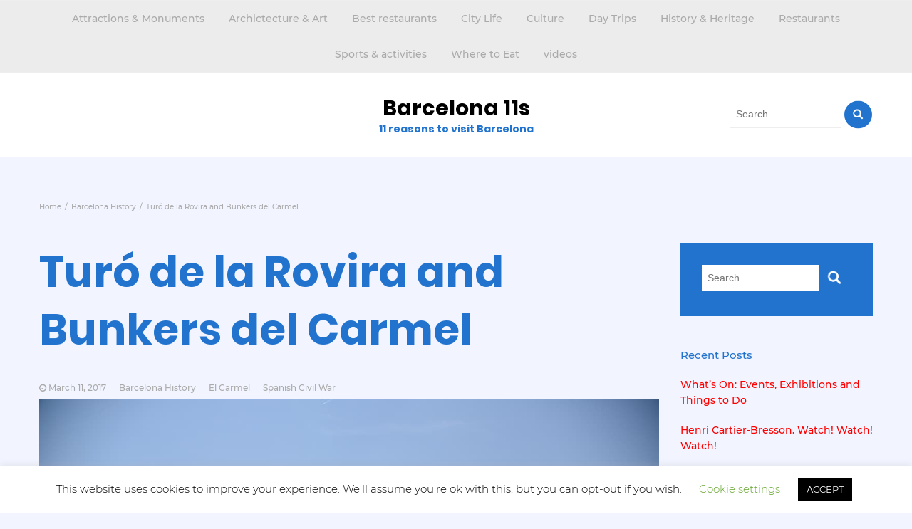

--- FILE ---
content_type: text/html; charset=UTF-8
request_url: http://barcelona11s.org/turo-de-la-rovira-and-bunkers-del-carmel/
body_size: 15869
content:
<!DOCTYPE html>
<html lang="en-US">
<head>
	<meta charset="UTF-8">
	<meta name="viewport" content="width=device-width, initial-scale=1">
	<link rel="profile" href="http://gmpg.org/xfn/11">
	<link rel="pingback" href="http://barcelona11s.org/xmlrpc.php">
	<title>Turó de la Rovira and Bunkers del Carmel &#8211; Barcelona 11s</title>
<meta name='robots' content='max-image-preview:large' />
<link rel='dns-prefetch' href='//fonts.googleapis.com' />
<link rel="alternate" type="application/rss+xml" title="Barcelona 11s &raquo; Feed" href="http://barcelona11s.org/feed/" />
<script type="text/javascript">
/* <![CDATA[ */
window._wpemojiSettings = {"baseUrl":"https:\/\/s.w.org\/images\/core\/emoji\/14.0.0\/72x72\/","ext":".png","svgUrl":"https:\/\/s.w.org\/images\/core\/emoji\/14.0.0\/svg\/","svgExt":".svg","source":{"concatemoji":"http:\/\/barcelona11s.org\/wp-includes\/js\/wp-emoji-release.min.js?ver=6.4.7"}};
/*! This file is auto-generated */
!function(i,n){var o,s,e;function c(e){try{var t={supportTests:e,timestamp:(new Date).valueOf()};sessionStorage.setItem(o,JSON.stringify(t))}catch(e){}}function p(e,t,n){e.clearRect(0,0,e.canvas.width,e.canvas.height),e.fillText(t,0,0);var t=new Uint32Array(e.getImageData(0,0,e.canvas.width,e.canvas.height).data),r=(e.clearRect(0,0,e.canvas.width,e.canvas.height),e.fillText(n,0,0),new Uint32Array(e.getImageData(0,0,e.canvas.width,e.canvas.height).data));return t.every(function(e,t){return e===r[t]})}function u(e,t,n){switch(t){case"flag":return n(e,"\ud83c\udff3\ufe0f\u200d\u26a7\ufe0f","\ud83c\udff3\ufe0f\u200b\u26a7\ufe0f")?!1:!n(e,"\ud83c\uddfa\ud83c\uddf3","\ud83c\uddfa\u200b\ud83c\uddf3")&&!n(e,"\ud83c\udff4\udb40\udc67\udb40\udc62\udb40\udc65\udb40\udc6e\udb40\udc67\udb40\udc7f","\ud83c\udff4\u200b\udb40\udc67\u200b\udb40\udc62\u200b\udb40\udc65\u200b\udb40\udc6e\u200b\udb40\udc67\u200b\udb40\udc7f");case"emoji":return!n(e,"\ud83e\udef1\ud83c\udffb\u200d\ud83e\udef2\ud83c\udfff","\ud83e\udef1\ud83c\udffb\u200b\ud83e\udef2\ud83c\udfff")}return!1}function f(e,t,n){var r="undefined"!=typeof WorkerGlobalScope&&self instanceof WorkerGlobalScope?new OffscreenCanvas(300,150):i.createElement("canvas"),a=r.getContext("2d",{willReadFrequently:!0}),o=(a.textBaseline="top",a.font="600 32px Arial",{});return e.forEach(function(e){o[e]=t(a,e,n)}),o}function t(e){var t=i.createElement("script");t.src=e,t.defer=!0,i.head.appendChild(t)}"undefined"!=typeof Promise&&(o="wpEmojiSettingsSupports",s=["flag","emoji"],n.supports={everything:!0,everythingExceptFlag:!0},e=new Promise(function(e){i.addEventListener("DOMContentLoaded",e,{once:!0})}),new Promise(function(t){var n=function(){try{var e=JSON.parse(sessionStorage.getItem(o));if("object"==typeof e&&"number"==typeof e.timestamp&&(new Date).valueOf()<e.timestamp+604800&&"object"==typeof e.supportTests)return e.supportTests}catch(e){}return null}();if(!n){if("undefined"!=typeof Worker&&"undefined"!=typeof OffscreenCanvas&&"undefined"!=typeof URL&&URL.createObjectURL&&"undefined"!=typeof Blob)try{var e="postMessage("+f.toString()+"("+[JSON.stringify(s),u.toString(),p.toString()].join(",")+"));",r=new Blob([e],{type:"text/javascript"}),a=new Worker(URL.createObjectURL(r),{name:"wpTestEmojiSupports"});return void(a.onmessage=function(e){c(n=e.data),a.terminate(),t(n)})}catch(e){}c(n=f(s,u,p))}t(n)}).then(function(e){for(var t in e)n.supports[t]=e[t],n.supports.everything=n.supports.everything&&n.supports[t],"flag"!==t&&(n.supports.everythingExceptFlag=n.supports.everythingExceptFlag&&n.supports[t]);n.supports.everythingExceptFlag=n.supports.everythingExceptFlag&&!n.supports.flag,n.DOMReady=!1,n.readyCallback=function(){n.DOMReady=!0}}).then(function(){return e}).then(function(){var e;n.supports.everything||(n.readyCallback(),(e=n.source||{}).concatemoji?t(e.concatemoji):e.wpemoji&&e.twemoji&&(t(e.twemoji),t(e.wpemoji)))}))}((window,document),window._wpemojiSettings);
/* ]]> */
</script>
<style id='wp-emoji-styles-inline-css' type='text/css'>

	img.wp-smiley, img.emoji {
		display: inline !important;
		border: none !important;
		box-shadow: none !important;
		height: 1em !important;
		width: 1em !important;
		margin: 0 0.07em !important;
		vertical-align: -0.1em !important;
		background: none !important;
		padding: 0 !important;
	}
</style>
<link rel='stylesheet' id='wp-block-library-css' href='http://barcelona11s.org/wp-includes/css/dist/block-library/style.min.css?ver=6.4.7' type='text/css' media='all' />
<style id='wp-block-library-theme-inline-css' type='text/css'>
.wp-block-audio figcaption{color:#555;font-size:13px;text-align:center}.is-dark-theme .wp-block-audio figcaption{color:hsla(0,0%,100%,.65)}.wp-block-audio{margin:0 0 1em}.wp-block-code{border:1px solid #ccc;border-radius:4px;font-family:Menlo,Consolas,monaco,monospace;padding:.8em 1em}.wp-block-embed figcaption{color:#555;font-size:13px;text-align:center}.is-dark-theme .wp-block-embed figcaption{color:hsla(0,0%,100%,.65)}.wp-block-embed{margin:0 0 1em}.blocks-gallery-caption{color:#555;font-size:13px;text-align:center}.is-dark-theme .blocks-gallery-caption{color:hsla(0,0%,100%,.65)}.wp-block-image figcaption{color:#555;font-size:13px;text-align:center}.is-dark-theme .wp-block-image figcaption{color:hsla(0,0%,100%,.65)}.wp-block-image{margin:0 0 1em}.wp-block-pullquote{border-bottom:4px solid;border-top:4px solid;color:currentColor;margin-bottom:1.75em}.wp-block-pullquote cite,.wp-block-pullquote footer,.wp-block-pullquote__citation{color:currentColor;font-size:.8125em;font-style:normal;text-transform:uppercase}.wp-block-quote{border-left:.25em solid;margin:0 0 1.75em;padding-left:1em}.wp-block-quote cite,.wp-block-quote footer{color:currentColor;font-size:.8125em;font-style:normal;position:relative}.wp-block-quote.has-text-align-right{border-left:none;border-right:.25em solid;padding-left:0;padding-right:1em}.wp-block-quote.has-text-align-center{border:none;padding-left:0}.wp-block-quote.is-large,.wp-block-quote.is-style-large,.wp-block-quote.is-style-plain{border:none}.wp-block-search .wp-block-search__label{font-weight:700}.wp-block-search__button{border:1px solid #ccc;padding:.375em .625em}:where(.wp-block-group.has-background){padding:1.25em 2.375em}.wp-block-separator.has-css-opacity{opacity:.4}.wp-block-separator{border:none;border-bottom:2px solid;margin-left:auto;margin-right:auto}.wp-block-separator.has-alpha-channel-opacity{opacity:1}.wp-block-separator:not(.is-style-wide):not(.is-style-dots){width:100px}.wp-block-separator.has-background:not(.is-style-dots){border-bottom:none;height:1px}.wp-block-separator.has-background:not(.is-style-wide):not(.is-style-dots){height:2px}.wp-block-table{margin:0 0 1em}.wp-block-table td,.wp-block-table th{word-break:normal}.wp-block-table figcaption{color:#555;font-size:13px;text-align:center}.is-dark-theme .wp-block-table figcaption{color:hsla(0,0%,100%,.65)}.wp-block-video figcaption{color:#555;font-size:13px;text-align:center}.is-dark-theme .wp-block-video figcaption{color:hsla(0,0%,100%,.65)}.wp-block-video{margin:0 0 1em}.wp-block-template-part.has-background{margin-bottom:0;margin-top:0;padding:1.25em 2.375em}
</style>
<style id='classic-theme-styles-inline-css' type='text/css'>
/*! This file is auto-generated */
.wp-block-button__link{color:#fff;background-color:#32373c;border-radius:9999px;box-shadow:none;text-decoration:none;padding:calc(.667em + 2px) calc(1.333em + 2px);font-size:1.125em}.wp-block-file__button{background:#32373c;color:#fff;text-decoration:none}
</style>
<style id='global-styles-inline-css' type='text/css'>
body{--wp--preset--color--black: #000000;--wp--preset--color--cyan-bluish-gray: #abb8c3;--wp--preset--color--white: #ffffff;--wp--preset--color--pale-pink: #f78da7;--wp--preset--color--vivid-red: #cf2e2e;--wp--preset--color--luminous-vivid-orange: #ff6900;--wp--preset--color--luminous-vivid-amber: #fcb900;--wp--preset--color--light-green-cyan: #7bdcb5;--wp--preset--color--vivid-green-cyan: #00d084;--wp--preset--color--pale-cyan-blue: #8ed1fc;--wp--preset--color--vivid-cyan-blue: #0693e3;--wp--preset--color--vivid-purple: #9b51e0;--wp--preset--gradient--vivid-cyan-blue-to-vivid-purple: linear-gradient(135deg,rgba(6,147,227,1) 0%,rgb(155,81,224) 100%);--wp--preset--gradient--light-green-cyan-to-vivid-green-cyan: linear-gradient(135deg,rgb(122,220,180) 0%,rgb(0,208,130) 100%);--wp--preset--gradient--luminous-vivid-amber-to-luminous-vivid-orange: linear-gradient(135deg,rgba(252,185,0,1) 0%,rgba(255,105,0,1) 100%);--wp--preset--gradient--luminous-vivid-orange-to-vivid-red: linear-gradient(135deg,rgba(255,105,0,1) 0%,rgb(207,46,46) 100%);--wp--preset--gradient--very-light-gray-to-cyan-bluish-gray: linear-gradient(135deg,rgb(238,238,238) 0%,rgb(169,184,195) 100%);--wp--preset--gradient--cool-to-warm-spectrum: linear-gradient(135deg,rgb(74,234,220) 0%,rgb(151,120,209) 20%,rgb(207,42,186) 40%,rgb(238,44,130) 60%,rgb(251,105,98) 80%,rgb(254,248,76) 100%);--wp--preset--gradient--blush-light-purple: linear-gradient(135deg,rgb(255,206,236) 0%,rgb(152,150,240) 100%);--wp--preset--gradient--blush-bordeaux: linear-gradient(135deg,rgb(254,205,165) 0%,rgb(254,45,45) 50%,rgb(107,0,62) 100%);--wp--preset--gradient--luminous-dusk: linear-gradient(135deg,rgb(255,203,112) 0%,rgb(199,81,192) 50%,rgb(65,88,208) 100%);--wp--preset--gradient--pale-ocean: linear-gradient(135deg,rgb(255,245,203) 0%,rgb(182,227,212) 50%,rgb(51,167,181) 100%);--wp--preset--gradient--electric-grass: linear-gradient(135deg,rgb(202,248,128) 0%,rgb(113,206,126) 100%);--wp--preset--gradient--midnight: linear-gradient(135deg,rgb(2,3,129) 0%,rgb(40,116,252) 100%);--wp--preset--font-size--small: 13px;--wp--preset--font-size--medium: 20px;--wp--preset--font-size--large: 36px;--wp--preset--font-size--x-large: 42px;--wp--preset--spacing--20: 0.44rem;--wp--preset--spacing--30: 0.67rem;--wp--preset--spacing--40: 1rem;--wp--preset--spacing--50: 1.5rem;--wp--preset--spacing--60: 2.25rem;--wp--preset--spacing--70: 3.38rem;--wp--preset--spacing--80: 5.06rem;--wp--preset--shadow--natural: 6px 6px 9px rgba(0, 0, 0, 0.2);--wp--preset--shadow--deep: 12px 12px 50px rgba(0, 0, 0, 0.4);--wp--preset--shadow--sharp: 6px 6px 0px rgba(0, 0, 0, 0.2);--wp--preset--shadow--outlined: 6px 6px 0px -3px rgba(255, 255, 255, 1), 6px 6px rgba(0, 0, 0, 1);--wp--preset--shadow--crisp: 6px 6px 0px rgba(0, 0, 0, 1);}:where(.is-layout-flex){gap: 0.5em;}:where(.is-layout-grid){gap: 0.5em;}body .is-layout-flow > .alignleft{float: left;margin-inline-start: 0;margin-inline-end: 2em;}body .is-layout-flow > .alignright{float: right;margin-inline-start: 2em;margin-inline-end: 0;}body .is-layout-flow > .aligncenter{margin-left: auto !important;margin-right: auto !important;}body .is-layout-constrained > .alignleft{float: left;margin-inline-start: 0;margin-inline-end: 2em;}body .is-layout-constrained > .alignright{float: right;margin-inline-start: 2em;margin-inline-end: 0;}body .is-layout-constrained > .aligncenter{margin-left: auto !important;margin-right: auto !important;}body .is-layout-constrained > :where(:not(.alignleft):not(.alignright):not(.alignfull)){max-width: var(--wp--style--global--content-size);margin-left: auto !important;margin-right: auto !important;}body .is-layout-constrained > .alignwide{max-width: var(--wp--style--global--wide-size);}body .is-layout-flex{display: flex;}body .is-layout-flex{flex-wrap: wrap;align-items: center;}body .is-layout-flex > *{margin: 0;}body .is-layout-grid{display: grid;}body .is-layout-grid > *{margin: 0;}:where(.wp-block-columns.is-layout-flex){gap: 2em;}:where(.wp-block-columns.is-layout-grid){gap: 2em;}:where(.wp-block-post-template.is-layout-flex){gap: 1.25em;}:where(.wp-block-post-template.is-layout-grid){gap: 1.25em;}.has-black-color{color: var(--wp--preset--color--black) !important;}.has-cyan-bluish-gray-color{color: var(--wp--preset--color--cyan-bluish-gray) !important;}.has-white-color{color: var(--wp--preset--color--white) !important;}.has-pale-pink-color{color: var(--wp--preset--color--pale-pink) !important;}.has-vivid-red-color{color: var(--wp--preset--color--vivid-red) !important;}.has-luminous-vivid-orange-color{color: var(--wp--preset--color--luminous-vivid-orange) !important;}.has-luminous-vivid-amber-color{color: var(--wp--preset--color--luminous-vivid-amber) !important;}.has-light-green-cyan-color{color: var(--wp--preset--color--light-green-cyan) !important;}.has-vivid-green-cyan-color{color: var(--wp--preset--color--vivid-green-cyan) !important;}.has-pale-cyan-blue-color{color: var(--wp--preset--color--pale-cyan-blue) !important;}.has-vivid-cyan-blue-color{color: var(--wp--preset--color--vivid-cyan-blue) !important;}.has-vivid-purple-color{color: var(--wp--preset--color--vivid-purple) !important;}.has-black-background-color{background-color: var(--wp--preset--color--black) !important;}.has-cyan-bluish-gray-background-color{background-color: var(--wp--preset--color--cyan-bluish-gray) !important;}.has-white-background-color{background-color: var(--wp--preset--color--white) !important;}.has-pale-pink-background-color{background-color: var(--wp--preset--color--pale-pink) !important;}.has-vivid-red-background-color{background-color: var(--wp--preset--color--vivid-red) !important;}.has-luminous-vivid-orange-background-color{background-color: var(--wp--preset--color--luminous-vivid-orange) !important;}.has-luminous-vivid-amber-background-color{background-color: var(--wp--preset--color--luminous-vivid-amber) !important;}.has-light-green-cyan-background-color{background-color: var(--wp--preset--color--light-green-cyan) !important;}.has-vivid-green-cyan-background-color{background-color: var(--wp--preset--color--vivid-green-cyan) !important;}.has-pale-cyan-blue-background-color{background-color: var(--wp--preset--color--pale-cyan-blue) !important;}.has-vivid-cyan-blue-background-color{background-color: var(--wp--preset--color--vivid-cyan-blue) !important;}.has-vivid-purple-background-color{background-color: var(--wp--preset--color--vivid-purple) !important;}.has-black-border-color{border-color: var(--wp--preset--color--black) !important;}.has-cyan-bluish-gray-border-color{border-color: var(--wp--preset--color--cyan-bluish-gray) !important;}.has-white-border-color{border-color: var(--wp--preset--color--white) !important;}.has-pale-pink-border-color{border-color: var(--wp--preset--color--pale-pink) !important;}.has-vivid-red-border-color{border-color: var(--wp--preset--color--vivid-red) !important;}.has-luminous-vivid-orange-border-color{border-color: var(--wp--preset--color--luminous-vivid-orange) !important;}.has-luminous-vivid-amber-border-color{border-color: var(--wp--preset--color--luminous-vivid-amber) !important;}.has-light-green-cyan-border-color{border-color: var(--wp--preset--color--light-green-cyan) !important;}.has-vivid-green-cyan-border-color{border-color: var(--wp--preset--color--vivid-green-cyan) !important;}.has-pale-cyan-blue-border-color{border-color: var(--wp--preset--color--pale-cyan-blue) !important;}.has-vivid-cyan-blue-border-color{border-color: var(--wp--preset--color--vivid-cyan-blue) !important;}.has-vivid-purple-border-color{border-color: var(--wp--preset--color--vivid-purple) !important;}.has-vivid-cyan-blue-to-vivid-purple-gradient-background{background: var(--wp--preset--gradient--vivid-cyan-blue-to-vivid-purple) !important;}.has-light-green-cyan-to-vivid-green-cyan-gradient-background{background: var(--wp--preset--gradient--light-green-cyan-to-vivid-green-cyan) !important;}.has-luminous-vivid-amber-to-luminous-vivid-orange-gradient-background{background: var(--wp--preset--gradient--luminous-vivid-amber-to-luminous-vivid-orange) !important;}.has-luminous-vivid-orange-to-vivid-red-gradient-background{background: var(--wp--preset--gradient--luminous-vivid-orange-to-vivid-red) !important;}.has-very-light-gray-to-cyan-bluish-gray-gradient-background{background: var(--wp--preset--gradient--very-light-gray-to-cyan-bluish-gray) !important;}.has-cool-to-warm-spectrum-gradient-background{background: var(--wp--preset--gradient--cool-to-warm-spectrum) !important;}.has-blush-light-purple-gradient-background{background: var(--wp--preset--gradient--blush-light-purple) !important;}.has-blush-bordeaux-gradient-background{background: var(--wp--preset--gradient--blush-bordeaux) !important;}.has-luminous-dusk-gradient-background{background: var(--wp--preset--gradient--luminous-dusk) !important;}.has-pale-ocean-gradient-background{background: var(--wp--preset--gradient--pale-ocean) !important;}.has-electric-grass-gradient-background{background: var(--wp--preset--gradient--electric-grass) !important;}.has-midnight-gradient-background{background: var(--wp--preset--gradient--midnight) !important;}.has-small-font-size{font-size: var(--wp--preset--font-size--small) !important;}.has-medium-font-size{font-size: var(--wp--preset--font-size--medium) !important;}.has-large-font-size{font-size: var(--wp--preset--font-size--large) !important;}.has-x-large-font-size{font-size: var(--wp--preset--font-size--x-large) !important;}
.wp-block-navigation a:where(:not(.wp-element-button)){color: inherit;}
:where(.wp-block-post-template.is-layout-flex){gap: 1.25em;}:where(.wp-block-post-template.is-layout-grid){gap: 1.25em;}
:where(.wp-block-columns.is-layout-flex){gap: 2em;}:where(.wp-block-columns.is-layout-grid){gap: 2em;}
.wp-block-pullquote{font-size: 1.5em;line-height: 1.6;}
</style>
<link rel='stylesheet' id='cookie-law-info-css' href='http://barcelona11s.org/wp-content/plugins/cookie-law-info/legacy/public/css/cookie-law-info-public.css?ver=3.1.7' type='text/css' media='all' />
<link rel='stylesheet' id='cookie-law-info-gdpr-css' href='http://barcelona11s.org/wp-content/plugins/cookie-law-info/legacy/public/css/cookie-law-info-gdpr.css?ver=3.1.7' type='text/css' media='all' />
<link rel='stylesheet' id='coderevolution-front-css-css' href='http://barcelona11s.org/wp-content/plugins/rss-feed-post-generator-echo/styles/coderevolution-front.css?ver=6.4.7' type='text/css' media='all' />
<link rel='stylesheet' id='echo-thumbnail-css-css' href='http://barcelona11s.org/wp-content/plugins/rss-feed-post-generator-echo/styles/echo-thumbnail.css?ver=6.4.7' type='text/css' media='all' />
<link rel='stylesheet' id='bootstrap-css' href='http://barcelona11s.org/wp-content/themes/bootstrap-blog/css/bootstrap.css?ver=6.4.7' type='text/css' media='all' />
<link rel='stylesheet' id='bootstrap-blog-style-css' href='http://barcelona11s.org/wp-content/themes/bootstrap-blog/style.css?1_0_1&#038;ver=6.4.7' type='text/css' media='all' />
<link rel='stylesheet' id='bootstrap-lightpress-css' href='http://barcelona11s.org/wp-content/themes/bootstrap-lightpress/style.css?ver=1.0.0' type='text/css' media='all' />
<link rel='stylesheet' id='font-awesome-css' href='http://barcelona11s.org/wp-content/themes/bootstrap-blog/css/font-awesome.css?ver=6.4.7' type='text/css' media='all' />
<link rel='stylesheet' id='owl-css' href='http://barcelona11s.org/wp-content/themes/bootstrap-blog/css/owl.carousel.css?ver=6.4.7' type='text/css' media='all' />
<link rel='stylesheet' id='bootstrap-blog-dynamic-css-css' href='http://barcelona11s.org/wp-content/themes/bootstrap-blog/css/dynamic.css?ver=6.4.7' type='text/css' media='all' />
<style id='bootstrap-blog-dynamic-css-inline-css' type='text/css'>

                body{ font: 500 14px/22px Montserrat; color: #333; }
                header .logo img{ height: 60px; }
                header .logo .site-title{ font-size: 30px; font-family: Poppins; }
                section.top-bar{padding: 30px 0;}
                header .logo .site-title{color: #000}
                
                
                h1{ font: 700 60px Poppins }
                h2{ font: 700 30px Poppins }
                h3{ font: 700 24px Poppins }
                h4{ font: 700 21px Poppins }
                h5{ font: 500 15px Montserrat }
                h6{ font: 500 12px Montserrat }

                .navbar-nav > li > a {color: #aaa;}

                .main-nav{background-color: #ececec;}
                
                footer.main{background-color: #ececec;}

                
                /* Primary Colors */
                .pri-bg-color{background-color: #999;}

                /* Secondary Colors */
                a,a.readmore,.navbar-nav > .active > a,button.loadmore,.navbar-nav .current-menu-ancestor>a,.navbar-nav > .active > a, .navbar-nav > .active > a:hover,.dropdown-menu > .active > a, .dropdown-menu > .active > a:hover, .dropdown-menu > .active > a:focus{background:none;color: #ff0000;}

                /*Heading Title*/
                h1,h2,h3,h4,h5,h6{color: #2173ce;}

                /*Heading Link*/
                h2 a, h3 a,h4 a{color: #ce106d;}


                /*buttons*/
                header .search-submit,.widget .profile-link,
                .woocommerce #respond input#submit.alt, .woocommerce a.button.alt,
                .woocommerce button.button.alt, .woocommerce input.button.alt,.woocommerce #respond input#submit, .woocommerce a.button, .woocommerce button.button,
                .woocommerce input.button,form#wte_enquiry_contact_form input#enquiry_submit_button,#blossomthemes-email-newsletter-626 input.subscribe-submit-626,
                .jetpack_subscription_widget,.widget_search,.search-submit,.widget-instagram .owl-carousel .owl-nav .owl-prev,
                .widget-instagram .owl-carousel .owl-nav .owl-next,.widget_search input.search-submit,
                .featured-blog-view-4 h6.category a,.featured-blog-view-3 h6.category a,.featured-blog-view-2 h6.category a
                {background-color: #2173ce;}

               
        
</style>
<link rel='stylesheet' id='google-fonts-css' href='https://fonts.googleapis.com/css?family=Montserrat%3A100%2C100italic%2C200%2C200italic%2C300%2C300italic%2Cregular%2Citalic%2C500%2C500italic%2C600%2C600italic%2C700%2C700italic%2C800%2C800italic%2C900%2C900italic%7CPoppins%3A100%2C100italic%2C200%2C200italic%2C300%2C300italic%2Cregular%2Citalic%2C500%2C500italic%2C600%2C600italic%2C700%2C700italic%2C800%2C800italic%2C900%2C900italic' type='text/css' media='all' />
<link rel='stylesheet' id='recent-posts-widget-with-thumbnails-public-style-css' href='http://barcelona11s.org/wp-content/plugins/recent-posts-widget-with-thumbnails/public.css?ver=7.1.1' type='text/css' media='all' />
<script type="text/javascript" src="http://barcelona11s.org/wp-includes/js/jquery/jquery.min.js?ver=3.7.1" id="jquery-core-js"></script>
<script type="text/javascript" src="http://barcelona11s.org/wp-includes/js/jquery/jquery-migrate.min.js?ver=3.4.1" id="jquery-migrate-js"></script>
<script type="text/javascript" id="cookie-law-info-js-extra">
/* <![CDATA[ */
var Cli_Data = {"nn_cookie_ids":[],"cookielist":[],"non_necessary_cookies":[],"ccpaEnabled":"","ccpaRegionBased":"","ccpaBarEnabled":"","strictlyEnabled":["necessary","obligatoire"],"ccpaType":"gdpr","js_blocking":"","custom_integration":"","triggerDomRefresh":"","secure_cookies":""};
var cli_cookiebar_settings = {"animate_speed_hide":"500","animate_speed_show":"500","background":"#FFF","border":"#b1a6a6c2","border_on":"","button_1_button_colour":"#000","button_1_button_hover":"#000000","button_1_link_colour":"#fff","button_1_as_button":"1","button_1_new_win":"","button_2_button_colour":"#333","button_2_button_hover":"#292929","button_2_link_colour":"#444","button_2_as_button":"","button_2_hidebar":"","button_3_button_colour":"#000","button_3_button_hover":"#000000","button_3_link_colour":"#fff","button_3_as_button":"1","button_3_new_win":"","button_4_button_colour":"#000","button_4_button_hover":"#000000","button_4_link_colour":"#62a329","button_4_as_button":"","button_7_button_colour":"#61a229","button_7_button_hover":"#4e8221","button_7_link_colour":"#fff","button_7_as_button":"1","button_7_new_win":"","font_family":"inherit","header_fix":"","notify_animate_hide":"1","notify_animate_show":"","notify_div_id":"#cookie-law-info-bar","notify_position_horizontal":"right","notify_position_vertical":"bottom","scroll_close":"","scroll_close_reload":"","accept_close_reload":"","reject_close_reload":"","showagain_tab":"1","showagain_background":"#fff","showagain_border":"#000","showagain_div_id":"#cookie-law-info-again","showagain_x_position":"100px","text":"#000","show_once_yn":"","show_once":"10000","logging_on":"","as_popup":"","popup_overlay":"1","bar_heading_text":"","cookie_bar_as":"banner","popup_showagain_position":"bottom-right","widget_position":"left"};
var log_object = {"ajax_url":"http:\/\/barcelona11s.org\/wp-admin\/admin-ajax.php"};
/* ]]> */
</script>
<script type="text/javascript" src="http://barcelona11s.org/wp-content/plugins/cookie-law-info/legacy/public/js/cookie-law-info-public.js?ver=3.1.7" id="cookie-law-info-js"></script>
<script type="text/javascript" id="bootstrap_blog_loadmore-js-extra">
/* <![CDATA[ */
var bootstrap_blog_loadmore_params = {"ajaxurl":"http:\/\/barcelona11s.org\/wp-admin\/admin-ajax.php","current_page":"1","max_page":"38","cat":"0"};
/* ]]> */
</script>
<script type="text/javascript" src="http://barcelona11s.org/wp-content/themes/bootstrap-blog/js/loadmore.js?ver=6.4.7" id="bootstrap_blog_loadmore-js"></script>
<link rel="https://api.w.org/" href="http://barcelona11s.org/wp-json/" /><link rel="alternate" type="application/json" href="http://barcelona11s.org/wp-json/wp/v2/posts/348" /><link rel="EditURI" type="application/rsd+xml" title="RSD" href="http://barcelona11s.org/xmlrpc.php?rsd" />
<meta name="generator" content="WordPress 6.4.7" />
<link rel="canonical" href="http://barcelona11s.org/turo-de-la-rovira-and-bunkers-del-carmel/" />
<link rel='shortlink' href='http://barcelona11s.org/?p=348' />
<link rel="alternate" type="application/json+oembed" href="http://barcelona11s.org/wp-json/oembed/1.0/embed?url=http%3A%2F%2Fbarcelona11s.org%2Fturo-de-la-rovira-and-bunkers-del-carmel%2F" />
<link rel="alternate" type="text/xml+oembed" href="http://barcelona11s.org/wp-json/oembed/1.0/embed?url=http%3A%2F%2Fbarcelona11s.org%2Fturo-de-la-rovira-and-bunkers-del-carmel%2F&#038;format=xml" />
<style type="text/css" id="custom-background-css">
body.custom-background { background-color: #f2f5ff; }
</style>
	<style id="wpforms-css-vars-root">
				:root {
					--wpforms-field-border-radius: 3px;
--wpforms-field-background-color: #ffffff;
--wpforms-field-border-color: rgba( 0, 0, 0, 0.25 );
--wpforms-field-text-color: rgba( 0, 0, 0, 0.7 );
--wpforms-label-color: rgba( 0, 0, 0, 0.85 );
--wpforms-label-sublabel-color: rgba( 0, 0, 0, 0.55 );
--wpforms-label-error-color: #d63637;
--wpforms-button-border-radius: 3px;
--wpforms-button-background-color: #066aab;
--wpforms-button-text-color: #ffffff;
--wpforms-field-size-input-height: 43px;
--wpforms-field-size-input-spacing: 15px;
--wpforms-field-size-font-size: 16px;
--wpforms-field-size-line-height: 19px;
--wpforms-field-size-padding-h: 14px;
--wpforms-field-size-checkbox-size: 16px;
--wpforms-field-size-sublabel-spacing: 5px;
--wpforms-field-size-icon-size: 1;
--wpforms-label-size-font-size: 16px;
--wpforms-label-size-line-height: 19px;
--wpforms-label-size-sublabel-font-size: 14px;
--wpforms-label-size-sublabel-line-height: 17px;
--wpforms-button-size-font-size: 17px;
--wpforms-button-size-height: 41px;
--wpforms-button-size-padding-h: 15px;
--wpforms-button-size-margin-top: 10px;

				}
			</style></head>
<body class="post-template-default single single-post postid-348 single-format-standard custom-background wp-embed-responsive group-blog">





<header>

	<section  class="main-nav nav-one  sticky-header">
		<div class="container">
			<nav class="navbar">
		      	<button type="button" class="navbar-toggle collapsed" data-toggle="collapse" data-target="#bs-example-navbar-collapse-1">
			        <span class="sr-only">Toggle navigation</span>
			        <span class="icon-bar"></span>
			        <span class="icon-bar"></span>
			        <span class="icon-bar"></span>
		      	</button>	    
				<!-- Collect the nav links, forms, and other content for toggling -->
				<div class="collapse navbar-collapse" id="bs-example-navbar-collapse-1">  							
					<div class="menu-menu-container"><ul id="menu-menu" class="nav navbar-nav"><li id="menu-item-785" class="menu-item menu-item-type-taxonomy menu-item-object-category menu-item-785"><a title="Attractions &amp; Monuments" href="http://barcelona11s.org/category/attractions-monuments/">Attractions &#038; Monuments</a></li>
<li id="menu-item-786" class="menu-item menu-item-type-taxonomy menu-item-object-category menu-item-786"><a title="Archictecture &amp; Art" href="http://barcelona11s.org/category/archictecture-art/">Archictecture &#038; Art</a></li>
<li id="menu-item-791" class="menu-item menu-item-type-taxonomy menu-item-object-category menu-item-791"><a title="Best restaurants" href="http://barcelona11s.org/category/best-restaurants/">Best restaurants</a></li>
<li id="menu-item-792" class="menu-item menu-item-type-taxonomy menu-item-object-category menu-item-792"><a title="City Life" href="http://barcelona11s.org/category/city-life/">City Life</a></li>
<li id="menu-item-783" class="menu-item menu-item-type-taxonomy menu-item-object-category menu-item-783"><a title="Culture" href="http://barcelona11s.org/category/culture/">Culture</a></li>
<li id="menu-item-788" class="menu-item menu-item-type-taxonomy menu-item-object-category menu-item-788"><a title="Day Trips" href="http://barcelona11s.org/category/day-trips/">Day Trips</a></li>
<li id="menu-item-784" class="menu-item menu-item-type-taxonomy menu-item-object-category menu-item-784"><a title="History &amp; Heritage" href="http://barcelona11s.org/category/history-heritage/">History &#038; Heritage</a></li>
<li id="menu-item-787" class="menu-item menu-item-type-taxonomy menu-item-object-category menu-item-787"><a title="Restaurants" href="http://barcelona11s.org/category/restaurants/">Restaurants</a></li>
<li id="menu-item-789" class="menu-item menu-item-type-taxonomy menu-item-object-category menu-item-789"><a title="Sports &amp; activities" href="http://barcelona11s.org/category/sports-activities/">Sports &#038; activities</a></li>
<li id="menu-item-790" class="menu-item menu-item-type-taxonomy menu-item-object-category menu-item-790"><a title="Where to Eat" href="http://barcelona11s.org/category/where-to-eat/">Where to Eat</a></li>
<li id="menu-item-793" class="menu-item menu-item-type-taxonomy menu-item-object-category menu-item-793"><a title="videos" href="http://barcelona11s.org/category/videos/">videos</a></li>
</ul></div>			        
			    </div> <!-- /.end of collaspe navbar-collaspe -->
			</nav>
		</div>

	</section>


	<section class="top-bar" >
		<div class="container">
			<div class="row top-head-1">
				<!-- Brand and toggle get grouped for better mobile display -->	
				<div class="col-sm-3">
					
									</div>	
				
				<div class="col-sm-6 logo text-center">			
							      			<a href="http://barcelona11s.org/">
		      				<h1 class="site-title">Barcelona 11s</h1>
		      				<h2 class="site-description">11 reasons to visit Barcelona</h2>
		      			</a>
      								</div>
									<div class="col-sm-3"><div class="search-top"><form role="search" method="get" class="search-form" action="http://barcelona11s.org/">
    <label>
        <span class="screen-reader-text">Search for:</span>
        <input type="search" class="search-field" placeholder="Search &hellip;"
            value="" name="s" title="Search for:" />
    </label>
    <input type="submit" class="search-submit" value="Search" />
</form>	</div></div>
							</div>
		</div> <!-- /.end of container -->
	</section> <!-- /.end of section -->

	



	
</header>
               
	<div class="breadcrumbs">
		<div class="container"><nav role="navigation" aria-label="Breadcrumbs" class="bootstrap-blog breadcrumbs" itemprop="breadcrumb"><h2 class="trail-browse"></h2><ul class="trail-items" itemscope itemtype="http://schema.org/BreadcrumbList"><meta name="numberOfItems" content="3" /><meta name="itemListOrder" content="Ascending" /><li itemprop="itemListElement" itemscope itemtype="http://schema.org/ListItem" class="trail-item trail-begin"><a href="http://barcelona11s.org/" rel="home" itemprop="item"><span itemprop="name">Home</span></a><meta itemprop="position" content="1" /></li><li itemprop="itemListElement" itemscope itemtype="http://schema.org/ListItem" class="trail-item"><a href="http://barcelona11s.org/category/barcelona-history/" itemprop="item"><span itemprop="name">Barcelona History</span></a><meta itemprop="position" content="2" /></li><li itemprop="itemListElement" itemscope itemtype="http://schema.org/ListItem" class="trail-item trail-end"><span itemprop="item"><span itemprop="name">Turó de la Rovira and Bunkers del Carmel</span></span><meta itemprop="position" content="3" /></li></ul></nav></div>
	</div>

<div class="inside-page">
  <div class="container">
    <div class="row"> 

      <div class="col-sm-9">
        <section class="page-section">
          <div class="detail-content">

                                
              

<h1 class="page-title">Turó de la Rovira and Bunkers del Carmel</h1>

<div class="single-post">
        
                      <div class="info">
              <ul class="list-inline">


                
                                                    <li><i class="fa fa-clock-o"></i> <a href="http://barcelona11s.org/2017/03/11/">March 11, 2017</a></li>
                
                
                                                          <li><a href="http://barcelona11s.org/tag/barcelona-history/">Barcelona History</a></li>
                                              <li><a href="http://barcelona11s.org/tag/el-carmel/">El Carmel</a></li>
                                              <li><a href="http://barcelona11s.org/tag/spanish-civil-war/">Spanish Civil War</a></li>
                                                      

                                
              </ul>
            </div>
          
 


  <div class="post-content">
    
          <figure class="feature-image">
        <img width="1200" height="800" src="http://barcelona11s.org/wp-content/uploads/2019/11/348/turo-de-la-rovira-and-bunkers-del-carmel.jpg" class="attachment-full size-full wp-post-image" alt="turo-de-la-rovira-and-bunkers-del-carmel" decoding="async" fetchpriority="high" srcset="http://barcelona11s.org/wp-content/uploads/2019/11/348/turo-de-la-rovira-and-bunkers-del-carmel.jpg 1200w, http://barcelona11s.org/wp-content/uploads/2019/11/348/turo-de-la-rovira-and-bunkers-del-carmel-300x200.jpg 300w, http://barcelona11s.org/wp-content/uploads/2019/11/348/turo-de-la-rovira-and-bunkers-del-carmel-1024x683.jpg 1024w, http://barcelona11s.org/wp-content/uploads/2019/11/348/turo-de-la-rovira-and-bunkers-del-carmel-768x512.jpg 768w, http://barcelona11s.org/wp-content/uploads/2019/11/348/turo-de-la-rovira-and-bunkers-del-carmel-219x146.jpg 219w" sizes="(max-width: 1200px) 100vw, 1200px" />      </figure>      
        
    
    <article>
      <div itemprop="text">
<h2>An Ancient Settlement</h2>
<p>In the 4th centrury BC, Turó de la Rovira (Rovira Hill) was occupied by the Laietani, an ancient Iberian tribe. Further north, the Laietani also occupied another hill peak at <a href="https://barcelonanavigator.com/sant-jeroni-de-la-murtra-hike/">Puig Castellar</a>, where remains of the settlement can still be seen. Historians believe that the settlements were abandoned because of the Second Punic War, fought between Carthage and Rome between 218 and 201 BCE.</p>
<h2>Barcelona Expands</h2>
<p>During the 19th century a surge of immigrants increased the number of Barcelona residents, causing the city to expand to reach Turó de la Rovira. Summer houses for the wealthy began to be built in the area and the nearby quarry at Can Baró provided building materials.</p>
<h2>Spanish Civil War</h2>
<p>At top of Turó de la Rovira sit the Bunkers del Carmel, a remnant of the Spanish Civil War (1936-1939). The 360 degree panorama made it an important strategic site for the defence of Barcelona.  Anti-aircraft batteries were also set up on Montjuïc and in <a href="https://barcelonanavigator.com/poblenou/">Poblenou</a>, forming a triangle of fire.</p>
<p>At Bunkers del Carmel you can see the anti-aircraft batteries that were built in 1937-1938 after a severe wave of fascist bombings in 1937. Four Vickers 105mm guns were used by the Republicans. The bombers passed the sights of the anti-aircraft guns, but the amount of firepower was inadequate. In order to not run out of ammunition, gunners opted for a slow rate of fire. The maximum height the Vickers guns could shoot to was about 8,000 meters.</p>
<p>Despite the limitations, the anti-aircraft equipment of DECA (Special Anti-Aircraft Defence Unit) and the Republican Air Force delivered a significant deterant, hindering the bombings and giving the population ample warning. Attacking planes were forced to take many precautions and fly high. From the time alarms sounded, a passive defence system consisting of nearly one thousand underground shelters offered the civilian population effective protection.</p>
<p>For the first time in history, and in a systematic way, a city is bombed not only with military objectives but to frighten the population. In a period of almost two years the city of Barcelona suffered almost 200 bombing raids.</p>
<p>Bombing raids were conducted primarily by the Italian Aviazione Legionaria based on the island of Majorca. They were joined later by Spanish fascist air power. The aim of the airstrikes was, firstly, to destroy the industrial capacity needed to supply the front as well as transport and energy infrastructure and secondly, to demoralize the population.</p>
<p>Republican fighter planes based in Sabadell and Canudas (El Prat Llobregat) were also used to repel the bombing attacks. Coastal defense Squadron 7 was the first to act, followed by fighter group 71 and finally the Soviet Polikarpov I-15 “xatos” (snub nose) and I-16 “mosques” (fly) aircraft. The I-15 was equipped with radio communication and adapted for night patrols. Manufactured also in Catalonia, these planes played a significant role in the Republican effort.</p>
<p>Continuing air strikes and advancing overland troops caused Barcelona to fall to the fascists on January 26th, 1939. Throughout the period that Barcelona was attacked from the air, between 2,500 and 3,000 people were killed.</p>
<h2>Barri dels Canons</h2>
<p><img decoding="async" alt="" height="800"  src="https://barcelonanavigator.com/wp-content/uploads/2017/04/Bunkers-del-Carmen-Tiles.jpg"  width="1200"></img></p>
<p>After the Civil War, Barcelona saw its population grow again as a result of immigration from depressed regions of Spain. Barracas (shanty towns) sprang up and by the 1950’s up to 100,000 Barcelona inhabitants lived in makeshift accommodation, accounting for approximately seven percent of the population.</p>
<p>The area of Bunkers del Carmel became a shanty town called <em>Barri dels Canons.</em> Immigrants used the abandoned military structures to form the foundations of a new neighborhood. For many years, there was no infrastructure to support the inhabitants. <em>Barri dels Canons</em> was the last shanty town to be cleared in Barcelona, finally being demolished in 1990, coinciding with the pre-Olympic Barcelona. The site was excavated in 2006 and it became an official historic site of the Museu d’Història de Barcelona (MUHBA) in 2011.</p>
<h2>How to get to Bunkers del Carmel</h2>
<p><strong>By Bus:</strong> 24, 28, 92, 114, 119 and V17<br /></br><strong>By Metro:</strong> Alfons X (L4), Guinardó | Hospital de Sant Pau (L4), El Coll | La Teixonera (L5)</p>
<p>Scenes from the film <a href="https://www.imdb.com/title/tt1797504/">Tengo Ganas De Ti</a> (2012) were shot at Bunkers del Carmel. For a good place to eat nearby, try Las Delicias.</p>
</p></div>
      
           
    </article>

    </div>

    
        
  </div>


                          
          </div><!-- /.end of deatil-content -->
        </section> <!-- /.end of section -->  
      </div>

      <div class="col-sm-3">
<div id="secondary" class="widget-area" role="complementary">
	<aside id="search-2" class="widget widget_search"><form role="search" method="get" class="search-form" action="http://barcelona11s.org/">
    <label>
        <span class="screen-reader-text">Search for:</span>
        <input type="search" class="search-field" placeholder="Search &hellip;"
            value="" name="s" title="Search for:" />
    </label>
    <input type="submit" class="search-submit" value="Search" />
</form>	</aside>
		<aside id="recent-posts-2" class="widget widget_recent_entries">
		<h5 class="widget-title">Recent Posts</h5>
		<ul>
											<li>
					<a href="http://barcelona11s.org/whats-on-events-exhibitions-and-things-to-do/">What’s On: Events, Exhibitions and Things to Do</a>
									</li>
											<li>
					<a href="http://barcelona11s.org/henri-cartier-bresson-watch-watch-watch/">Henri Cartier-Bresson. Watch! Watch! Watch!</a>
									</li>
											<li>
					<a href="http://barcelona11s.org/date-ideas-and-romantic-escapes-in-barcelona/">Date Ideas and Romantic Escapes in Barcelona</a>
									</li>
											<li>
					<a href="http://barcelona11s.org/tips-for-budget-conscious-travelers-to-barcelona/">Tips for Budget-Conscious Travelers to Barcelona</a>
									</li>
											<li>
					<a href="http://barcelona11s.org/barcelona-skateboarding-guide/">Barcelona Skateboarding Guide</a>
									</li>
											<li>
					<a href="http://barcelona11s.org/barcelona-coworking-spaces-2/">Barcelona Coworking Spaces</a>
									</li>
											<li>
					<a href="http://barcelona11s.org/best-affordable-hotels-in-barcelona/">Best Affordable Hotels in Barcelona</a>
									</li>
					</ul>

		</aside><aside id="block-2" class="widget widget_block widget_text">
<p></p>
</aside><aside id="tag_cloud-2" class="widget widget_tag_cloud"><h5 class="widget-title">Tags</h5><div class="tagcloud"><a href="http://barcelona11s.org/tag/antoni-gaudi/" class="tag-cloud-link tag-link-377 tag-link-position-1" style="font-size: 8pt;" aria-label="Antoni Gaudí (4 items)">Antoni Gaudí</a>
<a href="http://barcelona11s.org/tag/archictecture-art/" class="tag-cloud-link tag-link-36 tag-link-position-2" style="font-size: 16.371134020619pt;" aria-label="Archictecture &amp; Art (18 items)">Archictecture &amp; Art</a>
<a href="http://barcelona11s.org/tag/architectural-landmarks/" class="tag-cloud-link tag-link-279 tag-link-position-3" style="font-size: 10.164948453608pt;" aria-label="Architectural Landmarks (6 items)">Architectural Landmarks</a>
<a href="http://barcelona11s.org/tag/art/" class="tag-cloud-link tag-link-283 tag-link-position-4" style="font-size: 9.1546391752577pt;" aria-label="Art (5 items)">Art</a>
<a href="http://barcelona11s.org/tag/attractions/" class="tag-cloud-link tag-link-266 tag-link-position-5" style="font-size: 12.329896907216pt;" aria-label="Attractions (9 items)">Attractions</a>
<a href="http://barcelona11s.org/tag/attractions-monuments/" class="tag-cloud-link tag-link-22 tag-link-position-6" style="font-size: 17.237113402062pt;" aria-label="Attractions &amp; Monuments (21 items)">Attractions &amp; Monuments</a>
<a href="http://barcelona11s.org/tag/barcelona/" class="tag-cloud-link tag-link-657 tag-link-position-7" style="font-size: 9.1546391752577pt;" aria-label="barcelona (5 items)">barcelona</a>
<a href="http://barcelona11s.org/tag/barcelona-history/" class="tag-cloud-link tag-link-363 tag-link-position-8" style="font-size: 9.1546391752577pt;" aria-label="Barcelona History (5 items)">Barcelona History</a>
<a href="http://barcelona11s.org/tag/barcelona-neighborhoods/" class="tag-cloud-link tag-link-325 tag-link-position-9" style="font-size: 9.1546391752577pt;" aria-label="Barcelona Neighborhoods (5 items)">Barcelona Neighborhoods</a>
<a href="http://barcelona11s.org/tag/bgb/" class="tag-cloud-link tag-link-179 tag-link-position-10" style="font-size: 10.164948453608pt;" aria-label="BGB (6 items)">BGB</a>
<a href="http://barcelona11s.org/tag/blog/" class="tag-cloud-link tag-link-161 tag-link-position-11" style="font-size: 19.835051546392pt;" aria-label="Blog (32 items)">Blog</a>
<a href="http://barcelona11s.org/tag/catalonia/" class="tag-cloud-link tag-link-211 tag-link-position-12" style="font-size: 13.484536082474pt;" aria-label="catalonia (11 items)">catalonia</a>
<a href="http://barcelona11s.org/tag/christmas/" class="tag-cloud-link tag-link-261 tag-link-position-13" style="font-size: 8pt;" aria-label="Christmas (4 items)">Christmas</a>
<a href="http://barcelona11s.org/tag/city-life/" class="tag-cloud-link tag-link-284 tag-link-position-14" style="font-size: 17.525773195876pt;" aria-label="City Life (22 items)">City Life</a>
<a href="http://barcelona11s.org/tag/costa-brava/" class="tag-cloud-link tag-link-319 tag-link-position-15" style="font-size: 8pt;" aria-label="Costa Brava (4 items)">Costa Brava</a>
<a href="http://barcelona11s.org/tag/culture/" class="tag-cloud-link tag-link-30 tag-link-position-16" style="font-size: 22pt;" aria-label="Culture (46 items)">Culture</a>
<a href="http://barcelona11s.org/tag/curiosities/" class="tag-cloud-link tag-link-205 tag-link-position-17" style="font-size: 8pt;" aria-label="Curiosities (4 items)">Curiosities</a>
<a href="http://barcelona11s.org/tag/day-trips/" class="tag-cloud-link tag-link-26 tag-link-position-18" style="font-size: 10.164948453608pt;" aria-label="Day Trips (6 items)">Day Trips</a>
<a href="http://barcelona11s.org/tag/eixample/" class="tag-cloud-link tag-link-313 tag-link-position-19" style="font-size: 11.60824742268pt;" aria-label="Eixample (8 items)">Eixample</a>
<a href="http://barcelona11s.org/tag/el-born/" class="tag-cloud-link tag-link-191 tag-link-position-20" style="font-size: 10.164948453608pt;" aria-label="El Born (6 items)">El Born</a>
<a href="http://barcelona11s.org/tag/events/" class="tag-cloud-link tag-link-269 tag-link-position-21" style="font-size: 13.484536082474pt;" aria-label="Events (11 items)">Events</a>
<a href="http://barcelona11s.org/tag/excursions/" class="tag-cloud-link tag-link-287 tag-link-position-22" style="font-size: 11.60824742268pt;" aria-label="Excursions (8 items)">Excursions</a>
<a href="http://barcelona11s.org/tag/exhibitions/" class="tag-cloud-link tag-link-347 tag-link-position-23" style="font-size: 14.494845360825pt;" aria-label="Exhibitions (13 items)">Exhibitions</a>
<a href="http://barcelona11s.org/tag/featured/" class="tag-cloud-link tag-link-323 tag-link-position-24" style="font-size: 14.927835051546pt;" aria-label="Featured (14 items)">Featured</a>
<a href="http://barcelona11s.org/tag/festivals/" class="tag-cloud-link tag-link-195 tag-link-position-25" style="font-size: 9.1546391752577pt;" aria-label="Festivals (5 items)">Festivals</a>
<a href="http://barcelona11s.org/tag/food/" class="tag-cloud-link tag-link-42 tag-link-position-26" style="font-size: 8pt;" aria-label="Food (4 items)">Food</a>
<a href="http://barcelona11s.org/tag/food-drink/" class="tag-cloud-link tag-link-40 tag-link-position-27" style="font-size: 9.1546391752577pt;" aria-label="Food &amp; Drink (5 items)">Food &amp; Drink</a>
<a href="http://barcelona11s.org/tag/for-guides/" class="tag-cloud-link tag-link-235 tag-link-position-28" style="font-size: 12.329896907216pt;" aria-label="For Guides (9 items)">For Guides</a>
<a href="http://barcelona11s.org/tag/gaudi/" class="tag-cloud-link tag-link-185 tag-link-position-29" style="font-size: 9.1546391752577pt;" aria-label="Gaudí (5 items)">Gaudí</a>
<a href="http://barcelona11s.org/tag/gothic-quarter/" class="tag-cloud-link tag-link-232 tag-link-position-30" style="font-size: 10.886597938144pt;" aria-label="Gothic Quarter (7 items)">Gothic Quarter</a>
<a href="http://barcelona11s.org/tag/gracia/" class="tag-cloud-link tag-link-245 tag-link-position-31" style="font-size: 9.1546391752577pt;" aria-label="Gràcia (5 items)">Gràcia</a>
<a href="http://barcelona11s.org/tag/guides/" class="tag-cloud-link tag-link-1889 tag-link-position-32" style="font-size: 9.1546391752577pt;" aria-label="Guides (5 items)">Guides</a>
<a href="http://barcelona11s.org/tag/hiking/" class="tag-cloud-link tag-link-288 tag-link-position-33" style="font-size: 10.886597938144pt;" aria-label="Hiking (7 items)">Hiking</a>
<a href="http://barcelona11s.org/tag/history-heritage/" class="tag-cloud-link tag-link-155 tag-link-position-34" style="font-size: 18.103092783505pt;" aria-label="History &amp; Heritage (24 items)">History &amp; Heritage</a>
<a href="http://barcelona11s.org/tag/hotels/" class="tag-cloud-link tag-link-329 tag-link-position-35" style="font-size: 11.60824742268pt;" aria-label="Hotels (8 items)">Hotels</a>
<a href="http://barcelona11s.org/tag/modernisme/" class="tag-cloud-link tag-link-250 tag-link-position-36" style="font-size: 8pt;" aria-label="Modernisme (4 items)">Modernisme</a>
<a href="http://barcelona11s.org/tag/montjuic/" class="tag-cloud-link tag-link-237 tag-link-position-37" style="font-size: 8pt;" aria-label="Montjuïc (4 items)">Montjuïc</a>
<a href="http://barcelona11s.org/tag/museums/" class="tag-cloud-link tag-link-223 tag-link-position-38" style="font-size: 8pt;" aria-label="Museums (4 items)">Museums</a>
<a href="http://barcelona11s.org/tag/restaurants/" class="tag-cloud-link tag-link-314 tag-link-position-39" style="font-size: 17.237113402062pt;" aria-label="Restaurants (21 items)">Restaurants</a>
<a href="http://barcelona11s.org/tag/sustainable/" class="tag-cloud-link tag-link-180 tag-link-position-40" style="font-size: 10.164948453608pt;" aria-label="Sustainable (6 items)">Sustainable</a>
<a href="http://barcelona11s.org/tag/things-to-do/" class="tag-cloud-link tag-link-270 tag-link-position-41" style="font-size: 14.494845360825pt;" aria-label="Things to Do (13 items)">Things to Do</a>
<a href="http://barcelona11s.org/tag/traditions/" class="tag-cloud-link tag-link-189 tag-link-position-42" style="font-size: 9.1546391752577pt;" aria-label="Traditions (5 items)">Traditions</a>
<a href="http://barcelona11s.org/tag/where-to-eat/" class="tag-cloud-link tag-link-315 tag-link-position-43" style="font-size: 14.494845360825pt;" aria-label="Where to Eat (13 items)">Where to Eat</a>
<a href="http://barcelona11s.org/tag/where-to-stay/" class="tag-cloud-link tag-link-296 tag-link-position-44" style="font-size: 10.886597938144pt;" aria-label="Where to Stay (7 items)">Where to Stay</a>
<a href="http://barcelona11s.org/tag/winter/" class="tag-cloud-link tag-link-183 tag-link-position-45" style="font-size: 8pt;" aria-label="Winter (4 items)">Winter</a></div>
</aside><aside id="custom_html-2" class="widget_text widget widget_custom_html"><div class="textwidget custom-html-widget"><ul>
	<li><a href='https://youbarcelona.com/es/clubs/pacha-bcn-barcelona'>Discoteca Pacha Barcelona</a></li>
	<li><a href="https://barcelonatables.com/club/pacha">Pacha Barcelona VIP Table</a></li>
<li><a href="https://myrabellebcn.com/">Myrabelle Beauty Salon</a></li>
</ul>
</div></aside></div><!-- #secondary --></div>

    </div>
  </div>
</div>

	<footer class="main">
		<div class="container">
			</div>
	</footer>
		<div class="copyright text-center spacer">
			        	&copy; Copyright 2018		</div>
		<div class="scroll-top-wrapper"> <span class="scroll-top-inner"><i class="fa fa-2x fa-angle-up"></i></span></div> 
		
		<!--googleoff: all--><div id="cookie-law-info-bar" data-nosnippet="true"><span>This website uses cookies to improve your experience. We'll assume you're ok with this, but you can opt-out if you wish. <a role='button' class="cli_settings_button" style="margin:5px 20px 5px 20px">Cookie settings</a><a role='button' data-cli_action="accept" id="cookie_action_close_header" class="medium cli-plugin-button cli-plugin-main-button cookie_action_close_header cli_action_button wt-cli-accept-btn" style="margin:5px">ACCEPT</a></span></div><div id="cookie-law-info-again" data-nosnippet="true"><span id="cookie_hdr_showagain">Privacy &amp; Cookies Policy</span></div><div class="cli-modal" data-nosnippet="true" id="cliSettingsPopup" tabindex="-1" role="dialog" aria-labelledby="cliSettingsPopup" aria-hidden="true">
  <div class="cli-modal-dialog" role="document">
	<div class="cli-modal-content cli-bar-popup">
		  <button type="button" class="cli-modal-close" id="cliModalClose">
			<svg class="" viewBox="0 0 24 24"><path d="M19 6.41l-1.41-1.41-5.59 5.59-5.59-5.59-1.41 1.41 5.59 5.59-5.59 5.59 1.41 1.41 5.59-5.59 5.59 5.59 1.41-1.41-5.59-5.59z"></path><path d="M0 0h24v24h-24z" fill="none"></path></svg>
			<span class="wt-cli-sr-only">Close</span>
		  </button>
		  <div class="cli-modal-body">
			<div class="cli-container-fluid cli-tab-container">
	<div class="cli-row">
		<div class="cli-col-12 cli-align-items-stretch cli-px-0">
			<div class="cli-privacy-overview">
				<h4>Privacy Overview</h4>				<div class="cli-privacy-content">
					<div class="cli-privacy-content-text">This website uses cookies to improve your experience while you navigate through the website. Out of these cookies, the cookies that are categorized as necessary are stored on your browser as they are essential for the working of basic functionalities of the website. We also use third-party cookies that help us analyze and understand how you use this website. These cookies will be stored in your browser only with your consent. You also have the option to opt-out of these cookies. But opting out of some of these cookies may have an effect on your browsing experience.</div>
				</div>
				<a class="cli-privacy-readmore" aria-label="Show more" role="button" data-readmore-text="Show more" data-readless-text="Show less"></a>			</div>
		</div>
		<div class="cli-col-12 cli-align-items-stretch cli-px-0 cli-tab-section-container">
												<div class="cli-tab-section">
						<div class="cli-tab-header">
							<a role="button" tabindex="0" class="cli-nav-link cli-settings-mobile" data-target="necessary" data-toggle="cli-toggle-tab">
								Necessary							</a>
															<div class="wt-cli-necessary-checkbox">
									<input type="checkbox" class="cli-user-preference-checkbox"  id="wt-cli-checkbox-necessary" data-id="checkbox-necessary" checked="checked"  />
									<label class="form-check-label" for="wt-cli-checkbox-necessary">Necessary</label>
								</div>
								<span class="cli-necessary-caption">Always Enabled</span>
													</div>
						<div class="cli-tab-content">
							<div class="cli-tab-pane cli-fade" data-id="necessary">
								<div class="wt-cli-cookie-description">
									Necessary cookies are absolutely essential for the website to function properly. This category only includes cookies that ensures basic functionalities and security features of the website. These cookies do not store any personal information.								</div>
							</div>
						</div>
					</div>
																	<div class="cli-tab-section">
						<div class="cli-tab-header">
							<a role="button" tabindex="0" class="cli-nav-link cli-settings-mobile" data-target="non-necessary" data-toggle="cli-toggle-tab">
								Non-necessary							</a>
															<div class="cli-switch">
									<input type="checkbox" id="wt-cli-checkbox-non-necessary" class="cli-user-preference-checkbox"  data-id="checkbox-non-necessary" checked='checked' />
									<label for="wt-cli-checkbox-non-necessary" class="cli-slider" data-cli-enable="Enabled" data-cli-disable="Disabled"><span class="wt-cli-sr-only">Non-necessary</span></label>
								</div>
													</div>
						<div class="cli-tab-content">
							<div class="cli-tab-pane cli-fade" data-id="non-necessary">
								<div class="wt-cli-cookie-description">
									Any cookies that may not be particularly necessary for the website to function and is used specifically to collect user personal data via analytics, ads, other embedded contents are termed as non-necessary cookies. It is mandatory to procure user consent prior to running these cookies on your website.								</div>
							</div>
						</div>
					</div>
										</div>
	</div>
</div>
		  </div>
		  <div class="cli-modal-footer">
			<div class="wt-cli-element cli-container-fluid cli-tab-container">
				<div class="cli-row">
					<div class="cli-col-12 cli-align-items-stretch cli-px-0">
						<div class="cli-tab-footer wt-cli-privacy-overview-actions">
						
															<a id="wt-cli-privacy-save-btn" role="button" tabindex="0" data-cli-action="accept" class="wt-cli-privacy-btn cli_setting_save_button wt-cli-privacy-accept-btn cli-btn">SAVE &amp; ACCEPT</a>
													</div>
						
					</div>
				</div>
			</div>
		</div>
	</div>
  </div>
</div>
<div class="cli-modal-backdrop cli-fade cli-settings-overlay"></div>
<div class="cli-modal-backdrop cli-fade cli-popupbar-overlay"></div>
<!--googleon: all--><style id="blossom-magazine-pro-local-webfonts">@font-face{font-family:'Montserrat';font-style:normal;font-weight:100;src:local('Montserrat Thin'),local('Montserrat-Thin'),url(//barcelona11s.org/wp-content/uploads/webfonts/montserrat/JTUQjIg1_i6t8kCHKm45_QphziTn89dtpQ.ttf) format('truetype');}@font-face{font-family:'Montserrat';font-style:normal;font-weight:200;src:local('Montserrat Extra-Light'),local('Montserrat-ExtraLight'),url(//barcelona11s.org/wp-content/uploads/webfonts/montserrat/JTURjIg1_i6t8kCHKm45_aZA7g7J_950vCo.ttf) format('truetype');}@font-face{font-family:'Montserrat';font-style:normal;font-weight:300;src:local('Montserrat Light'),local('Montserrat-Light'),url(//barcelona11s.org/wp-content/uploads/webfonts/montserrat/JTURjIg1_i6t8kCHKm45_cJD7g7J_950vCo.ttf) format('truetype');}@font-face{font-family:'Montserrat';font-style:normal;font-weight:500;src:local('Montserrat Medium'),local('Montserrat-Medium'),url(//barcelona11s.org/wp-content/uploads/webfonts/montserrat/JTURjIg1_i6t8kCHKm45_ZpC7g7J_950vCo.ttf) format('truetype');}@font-face{font-family:'Montserrat';font-style:normal;font-weight:600;src:local('Montserrat Semi-Bold'),local('Montserrat-SemiBold'),url(//barcelona11s.org/wp-content/uploads/webfonts/montserrat/JTURjIg1_i6t8kCHKm45_bZF7g7J_950vCo.ttf) format('truetype');}@font-face{font-family:'Montserrat';font-style:normal;font-weight:700;src:local('Montserrat Bold'),local('Montserrat-Bold'),url(//barcelona11s.org/wp-content/uploads/webfonts/montserrat/JTURjIg1_i6t8kCHKm45_dJE7g7J_950vCo.ttf) format('truetype');}@font-face{font-family:'Montserrat';font-style:normal;font-weight:800;src:local('Montserrat Extra-Bold'),local('Montserrat-ExtraBold'),url(//barcelona11s.org/wp-content/uploads/webfonts/montserrat/JTURjIg1_i6t8kCHKm45_c5H7g7J_950vCo.ttf) format('truetype');}@font-face{font-family:'Montserrat';font-style:normal;font-weight:900;src:local('Montserrat Black'),local('Montserrat-Black'),url(//barcelona11s.org/wp-content/uploads/webfonts/montserrat/JTURjIg1_i6t8kCHKm45_epG7g7J_950vCo.ttf) format('truetype');}@font-face{font-family:'Montserrat';font-style:italic;font-weight:100;src:local('Montserrat Thin Italic'),local('Montserrat-ThinItalic'),url(//barcelona11s.org/wp-content/uploads/webfonts/montserrat/JTUOjIg1_i6t8kCHKm459WxZqi7j0dJ9pTOi.ttf) format('truetype');}@font-face{font-family:'Montserrat';font-style:italic;font-weight:200;src:local('Montserrat Extra-Light Italic'),local('Montserrat-ExtraLightItalic'),url(//barcelona11s.org/wp-content/uploads/webfonts/montserrat/JTUPjIg1_i6t8kCHKm459WxZBg_D-_xxrCq7qg.ttf) format('truetype');}@font-face{font-family:'Montserrat';font-style:italic;font-weight:300;src:local('Montserrat Light Italic'),local('Montserrat-LightItalic'),url(//barcelona11s.org/wp-content/uploads/webfonts/montserrat/JTUPjIg1_i6t8kCHKm459WxZYgzD-_xxrCq7qg.ttf) format('truetype');}@font-face{font-family:'Montserrat';font-style:normal;font-weight:400;src:local('Montserrat Regular'),local('Montserrat-Regular'),url(//barcelona11s.org/wp-content/uploads/webfonts/montserrat/JTUSjIg1_i6t8kCHKm45xW5rygbi49c.ttf) format('truetype');}@font-face{font-family:'Montserrat';font-style:italic;font-weight:400;src:local('Montserrat Italic'),local('Montserrat-Italic'),url(//barcelona11s.org/wp-content/uploads/webfonts/montserrat/JTUQjIg1_i6t8kCHKm459WxhziTn89dtpQ.ttf) format('truetype');}@font-face{font-family:'Montserrat';font-style:italic;font-weight:500;src:local('Montserrat Medium Italic'),local('Montserrat-MediumItalic'),url(//barcelona11s.org/wp-content/uploads/webfonts/montserrat/JTUPjIg1_i6t8kCHKm459WxZOg3D-_xxrCq7qg.ttf) format('truetype');}@font-face{font-family:'Montserrat';font-style:italic;font-weight:600;src:local('Montserrat Semi-Bold Italic'),local('Montserrat-SemiBoldItalic'),url(//barcelona11s.org/wp-content/uploads/webfonts/montserrat/JTUPjIg1_i6t8kCHKm459WxZFgrD-_xxrCq7qg.ttf) format('truetype');}@font-face{font-family:'Montserrat';font-style:italic;font-weight:700;src:local('Montserrat Bold Italic'),local('Montserrat-BoldItalic'),url(//barcelona11s.org/wp-content/uploads/webfonts/montserrat/JTUPjIg1_i6t8kCHKm459WxZcgvD-_xxrCq7qg.ttf) format('truetype');}@font-face{font-family:'Montserrat';font-style:italic;font-weight:800;src:local('Montserrat Extra-Bold Italic'),local('Montserrat-ExtraBoldItalic'),url(//barcelona11s.org/wp-content/uploads/webfonts/montserrat/JTUPjIg1_i6t8kCHKm459WxZbgjD-_xxrCq7qg.ttf) format('truetype');}@font-face{font-family:'Montserrat';font-style:italic;font-weight:900;src:local('Montserrat Black Italic'),local('Montserrat-BlackItalic'),url(//barcelona11s.org/wp-content/uploads/webfonts/montserrat/JTUPjIg1_i6t8kCHKm459WxZSgnD-_xxrCq7qg.ttf) format('truetype');}@font-face{font-family:'Poppins';font-style:normal;font-weight:100;src:local('Poppins Thin'),local('Poppins-Thin'),url(//barcelona11s.org/wp-content/uploads/webfonts/poppins/pxiGyp8kv8JHgFVrLPTed3FBGPaTSQ.ttf) format('truetype');}@font-face{font-family:'Poppins';font-style:normal;font-weight:200;src:local('Poppins Extra-Light'),local('Poppins-ExtraLight'),url(//barcelona11s.org/wp-content/uploads/webfonts/poppins/pxiByp8kv8JHgFVrLFj_V1tvFP-KUEg.ttf) format('truetype');}@font-face{font-family:'Poppins';font-style:normal;font-weight:300;src:local('Poppins Light'),local('Poppins-Light'),url(//barcelona11s.org/wp-content/uploads/webfonts/poppins/pxiByp8kv8JHgFVrLDz8V1tvFP-KUEg.ttf) format('truetype');}@font-face{font-family:'Poppins';font-style:normal;font-weight:500;src:local('Poppins Medium'),local('Poppins-Medium'),url(//barcelona11s.org/wp-content/uploads/webfonts/poppins/pxiByp8kv8JHgFVrLGT9V1tvFP-KUEg.ttf) format('truetype');}@font-face{font-family:'Poppins';font-style:normal;font-weight:600;src:local('Poppins Semi-Bold'),local('Poppins-SemiBold'),url(//barcelona11s.org/wp-content/uploads/webfonts/poppins/pxiByp8kv8JHgFVrLEj6V1tvFP-KUEg.ttf) format('truetype');}@font-face{font-family:'Poppins';font-style:normal;font-weight:700;src:local('Poppins Bold'),local('Poppins-Bold'),url(//barcelona11s.org/wp-content/uploads/webfonts/poppins/pxiByp8kv8JHgFVrLCz7V1tvFP-KUEg.ttf) format('truetype');}@font-face{font-family:'Poppins';font-style:normal;font-weight:800;src:local('Poppins Extra-Bold'),local('Poppins-ExtraBold'),url(//barcelona11s.org/wp-content/uploads/webfonts/poppins/pxiByp8kv8JHgFVrLDD4V1tvFP-KUEg.ttf) format('truetype');}@font-face{font-family:'Poppins';font-style:normal;font-weight:900;src:local('Poppins Black'),local('Poppins-Black'),url(//barcelona11s.org/wp-content/uploads/webfonts/poppins/pxiByp8kv8JHgFVrLBT5V1tvFP-KUEg.ttf) format('truetype');}@font-face{font-family:'Poppins';font-style:italic;font-weight:100;src:local('Poppins Thin Italic'),local('Poppins-ThinItalic'),url(//barcelona11s.org/wp-content/uploads/webfonts/poppins/pxiAyp8kv8JHgFVrJJLmE3tFOvODSVFF.ttf) format('truetype');}@font-face{font-family:'Poppins';font-style:italic;font-weight:200;src:local('Poppins Extra-Light Italic'),local('Poppins-ExtraLightItalic'),url(//barcelona11s.org/wp-content/uploads/webfonts/poppins/pxiDyp8kv8JHgFVrJJLmv1plEN2PQEhcqw.ttf) format('truetype');}@font-face{font-family:'Poppins';font-style:italic;font-weight:300;src:local('Poppins Light Italic'),local('Poppins-LightItalic'),url(//barcelona11s.org/wp-content/uploads/webfonts/poppins/pxiDyp8kv8JHgFVrJJLm21llEN2PQEhcqw.ttf) format('truetype');}@font-face{font-family:'Poppins';font-style:normal;font-weight:400;src:local('Poppins Regular'),local('Poppins-Regular'),url(//barcelona11s.org/wp-content/uploads/webfonts/poppins/pxiEyp8kv8JHgFVrFJDUc1NECPY.ttf) format('truetype');}@font-face{font-family:'Poppins';font-style:italic;font-weight:400;src:local('Poppins Italic'),local('Poppins-Italic'),url(//barcelona11s.org/wp-content/uploads/webfonts/poppins/pxiGyp8kv8JHgFVrJJLed3FBGPaTSQ.ttf) format('truetype');}@font-face{font-family:'Poppins';font-style:italic;font-weight:500;src:local('Poppins Medium Italic'),local('Poppins-MediumItalic'),url(//barcelona11s.org/wp-content/uploads/webfonts/poppins/pxiDyp8kv8JHgFVrJJLmg1hlEN2PQEhcqw.ttf) format('truetype');}@font-face{font-family:'Poppins';font-style:italic;font-weight:600;src:local('Poppins Semi-Bold Italic'),local('Poppins-SemiBoldItalic'),url(//barcelona11s.org/wp-content/uploads/webfonts/poppins/pxiDyp8kv8JHgFVrJJLmr19lEN2PQEhcqw.ttf) format('truetype');}@font-face{font-family:'Poppins';font-style:italic;font-weight:700;src:local('Poppins Bold Italic'),local('Poppins-BoldItalic'),url(//barcelona11s.org/wp-content/uploads/webfonts/poppins/pxiDyp8kv8JHgFVrJJLmy15lEN2PQEhcqw.ttf) format('truetype');}@font-face{font-family:'Poppins';font-style:italic;font-weight:800;src:local('Poppins Extra-Bold Italic'),local('Poppins-ExtraBoldItalic'),url(//barcelona11s.org/wp-content/uploads/webfonts/poppins/pxiDyp8kv8JHgFVrJJLm111lEN2PQEhcqw.ttf) format('truetype');}@font-face{font-family:'Poppins';font-style:italic;font-weight:900;src:local('Poppins Black Italic'),local('Poppins-BlackItalic'),url(//barcelona11s.org/wp-content/uploads/webfonts/poppins/pxiDyp8kv8JHgFVrJJLm81xlEN2PQEhcqw.ttf) format('truetype');}</style><script type="text/javascript" src="http://barcelona11s.org/wp-content/themes/bootstrap-blog/js/script.js?ver=1.0.0" id="bootstrap-blog-scripts-js"></script>
<script type="text/javascript" src="http://barcelona11s.org/wp-content/themes/bootstrap-blog/js/bootstrap.js?ver=3.3.6" id="bootstrap-js"></script>
<script type="text/javascript" src="http://barcelona11s.org/wp-content/themes/bootstrap-blog/js/owl.carousel.js?ver=2.2.1" id="owl-js"></script>
	<script defer src="https://static.cloudflareinsights.com/beacon.min.js/vcd15cbe7772f49c399c6a5babf22c1241717689176015" integrity="sha512-ZpsOmlRQV6y907TI0dKBHq9Md29nnaEIPlkf84rnaERnq6zvWvPUqr2ft8M1aS28oN72PdrCzSjY4U6VaAw1EQ==" data-cf-beacon='{"version":"2024.11.0","token":"98adbbedb47c46f9bb92dacf5510f859","r":1,"server_timing":{"name":{"cfCacheStatus":true,"cfEdge":true,"cfExtPri":true,"cfL4":true,"cfOrigin":true,"cfSpeedBrain":true},"location_startswith":null}}' crossorigin="anonymous"></script>
</body>
</html>